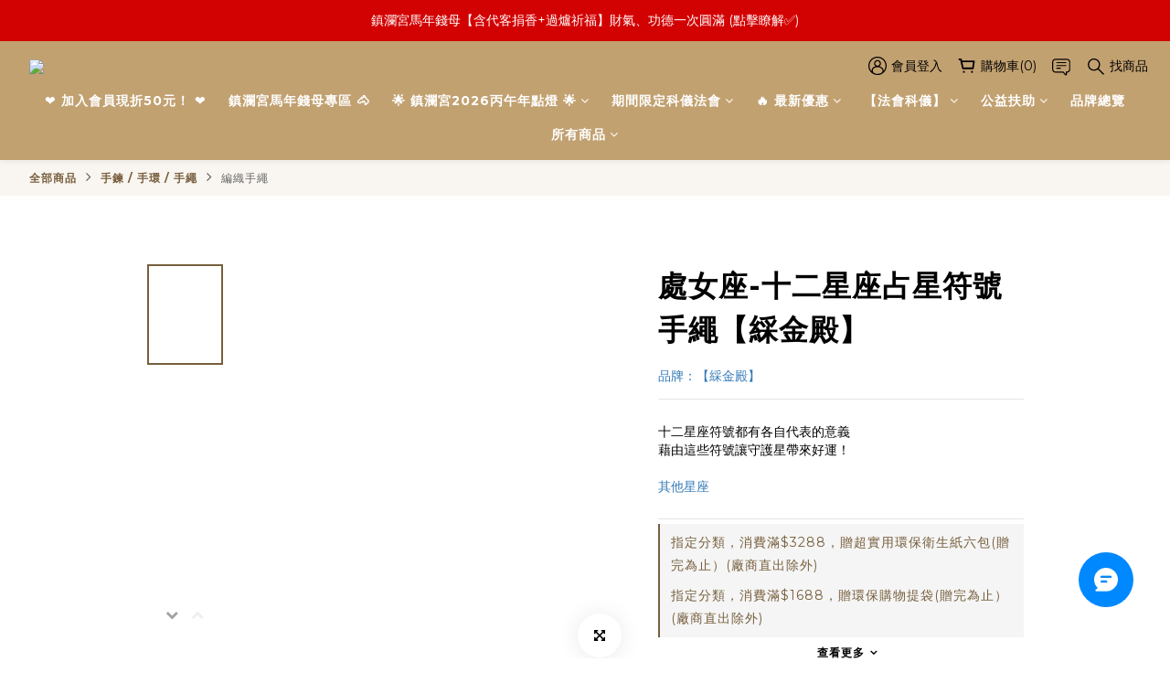

--- FILE ---
content_type: text/plain
request_url: https://www.google-analytics.com/j/collect?v=1&_v=j102&a=1826622362&t=pageview&cu=TWD&_s=1&dl=https%3A%2F%2Fwww.mazubuybuy.com.tw%2Fproducts%2Fgs-230209-6&ul=en-us%40posix&dt=%E3%80%90%E7%B6%B5%E9%87%91%E6%AE%BF%E3%80%91%E5%8D%81%E4%BA%8C%E6%98%9F%E5%BA%A7%E5%8D%A0%E6%98%9F%E7%AC%A6%E8%99%9F%E6%89%8B%E7%B9%A9%EF%BD%9C%E8%99%95%E5%A5%B3%E5%BA%A7&sr=1280x720&vp=1280x720&_u=aCDAAEIJAAAAACAMI~&jid=1779699384&gjid=1264977051&cid=1223648580.1769782641&tid=UA-141705793-1&_gid=1342582200.1769782644&_r=1&_slc=1&pa=detail&pr1id=GS-230209-6&pr1nm=%E8%99%95%E5%A5%B3%E5%BA%A7-%E5%8D%81%E4%BA%8C%E6%98%9F%E5%BA%A7%E5%8D%A0%E6%98%9F%E7%AC%A6%E8%99%9F%E6%89%8B%E7%B9%A9%E3%80%90%E7%B6%B5%E9%87%91%E6%AE%BF%E3%80%91&pr1ca=&pr1br=&pr1va=&pr1pr=&pr1qt=&pr1cc=&pr1ps=0&z=659491828
body_size: -451
content:
2,cG-GDN5PFT02X